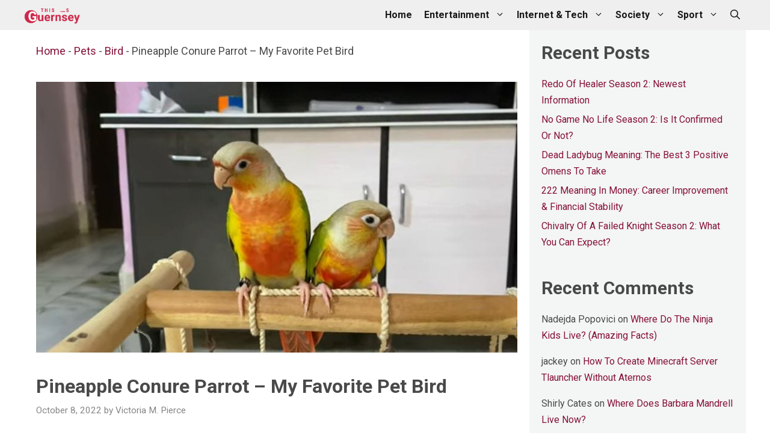

--- FILE ---
content_type: text/html; charset=utf-8
request_url: https://www.google.com/recaptcha/api2/aframe
body_size: 268
content:
<!DOCTYPE HTML><html><head><meta http-equiv="content-type" content="text/html; charset=UTF-8"></head><body><script nonce="rrxBw3PX66Si59DqtGINIA">/** Anti-fraud and anti-abuse applications only. See google.com/recaptcha */ try{var clients={'sodar':'https://pagead2.googlesyndication.com/pagead/sodar?'};window.addEventListener("message",function(a){try{if(a.source===window.parent){var b=JSON.parse(a.data);var c=clients[b['id']];if(c){var d=document.createElement('img');d.src=c+b['params']+'&rc='+(localStorage.getItem("rc::a")?sessionStorage.getItem("rc::b"):"");window.document.body.appendChild(d);sessionStorage.setItem("rc::e",parseInt(sessionStorage.getItem("rc::e")||0)+1);localStorage.setItem("rc::h",'1768728454935');}}}catch(b){}});window.parent.postMessage("_grecaptcha_ready", "*");}catch(b){}</script></body></html>